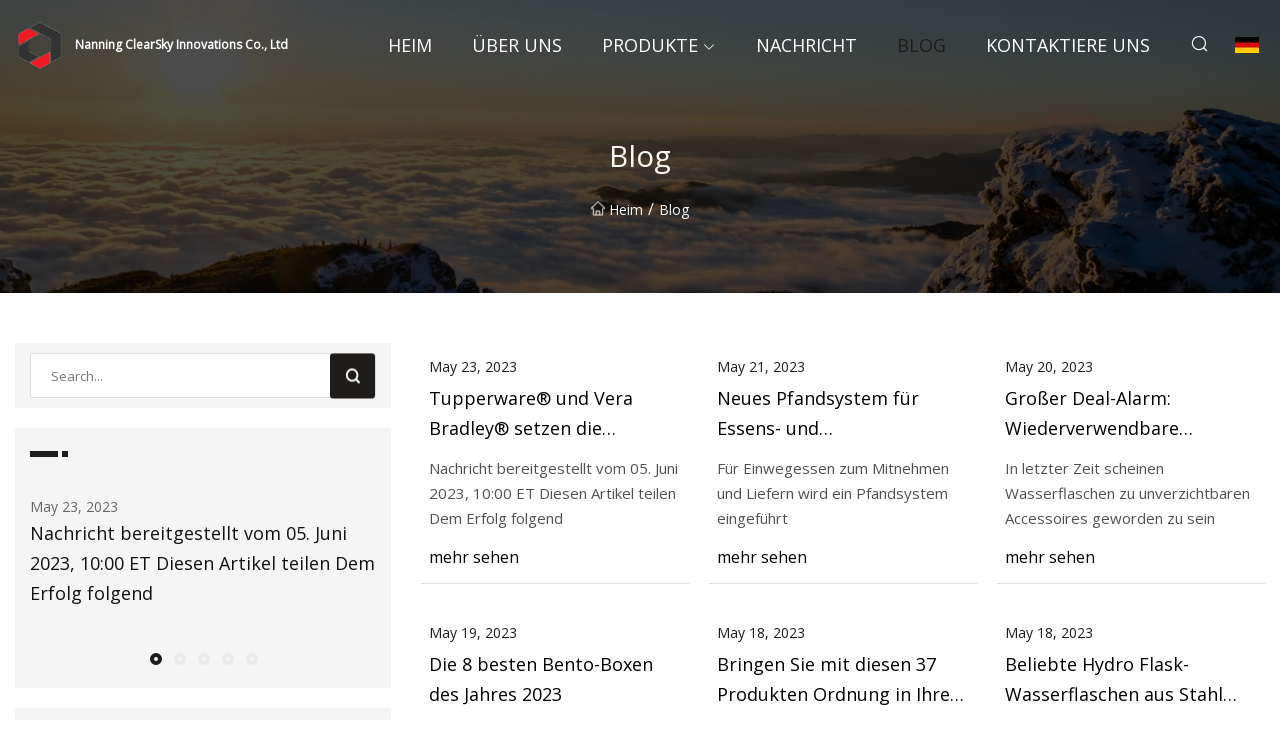

--- FILE ---
content_type: text/html; charset=utf-8
request_url: https://de.llwtyss.com/blog11
body_size: 4739
content:
<!doctype html>
<html lang="de">
<head>
<meta charset="utf-8" />
<title>Blog - Nanning ClearSky Innovations Co., Ltd</title>
<meta name="description" content="Blog" />
<meta name="keywords" content="Blog" />
<meta name="viewport" content="width=device-width, initial-scale=1.0" />
<meta name="application-name" content="Nanning ClearSky Innovations Co., Ltd" />
<meta name="twitter:card" content="summary" />
<meta name="twitter:title" content="Blog - Nanning ClearSky Innovations Co., Ltd" />
<meta name="twitter:description" content="Blog" />
<meta name="twitter:image" content="https://de.llwtyss.com/uploadimg/9673540430.png" />
<meta http-equiv="X-UA-Compatible" content="IE=edge" />
<meta property="og:site_name" content="Nanning ClearSky Innovations Co., Ltd" />
<meta property="og:type" content="article" />
<meta property="og:title" content="Blog - Nanning ClearSky Innovations Co., Ltd" />
<meta property="og:description" content="Blog" />
<meta property="og:url" content="https://de.llwtyss.com/blog11" />
<meta property="og:image" content="https://de.llwtyss.com/uploadimg/9673540430.png" />
<link href="https://de.llwtyss.com/blog11" rel="canonical" />
<link href="https://de.llwtyss.com/uploadimg/icons9673540430.png" rel="shortcut icon" type="image/x-icon" />
<link href="https://fonts.googleapis.com" rel="preconnect" />
<link href="https://fonts.gstatic.com" rel="preconnect" crossorigin />
<link href="https://fonts.googleapis.com/css2?family=Open+Sans&display=swap" rel="stylesheet" />
<link href="/themes/sydney/toast.css" rel="stylesheet" />
<link href="/themes/sydney/swiper.min.css" rel="stylesheet" />
<link href="/themes/sydney/black/style.css" rel="stylesheet" />
<link href="/themes/sydney/black/page.css" rel="stylesheet" />
<script type="application/ld+json">
[{
"@context": "https://schema.org/",
"@type": "BreadcrumbList",
"itemListElement": [{
"@type": "ListItem",
"name": "Heim",
"position": 1,
"item": "https://de.llwtyss.com/"},{
"@type": "ListItem",
"name": "Blog",
"position": 2,
"item": "https://de.llwtyss.com/blog"
}]}]
</script>
<script type="text/javascript" src="//info.53hu.net/traffic.js?id=08a984h6ak"></script>
</head>
<body class="index">
<!-- header -->
<header>
  <div class="container">
    <div class="head-logo"><a href="/" title="Nanning ClearSky Innovations Co., Ltd"><img src="/uploadimg/9673540430.png" width="50" height="50" class="logo" alt="Nanning ClearSky Innovations Co., Ltd"><span>Nanning ClearSky Innovations Co., Ltd</span></a></div>
    <div class="menu-btn"><em></em><em></em><em></em></div>
    <div class="head-content">
      <nav class="nav">
        <ul>
          <li><a href="/">Heim</a></li>
          <li><a href="/about-us">&#xDC;ber uns</a></li>
          <li><a href="/products">Produkte</a><em class="iconfont icon-xiangxia"></em>
            <ul class="submenu">
              <li><a href="/plastic-lunch-box">Lunchbox aus Kunststoff</a></li>
              <li><a href="/electric-lunch-box">Elektrische Lunchbox</a></li>
              <li><a href="/plastic-bottle">Plastikflasche</a></li>
              <li><a href="/plastic-shaker-bottle">Kunststoff-Shaker-Flasche</a></li>
              <li><a href="/plastic-sports-bottle">Sportflasche aus Kunststoff</a></li>
              <li><a href="/plastic-infuser-bottle">Kunststoff-Ei-Flasche</a></li>
              <li><a href="/plastic-water-bottle">Plastikwasserflasche</a></li>
              <li><a href="/stainless-steel-water-bottle">Edelstahl-Wasserflasche</a></li>
              <li><a href="/plastic-cup">Plastikbecher</a></li>
              <li><a href="/plastic-cereal-cup">M&#xFC;slibecher aus Kunststoff</a></li>
              <li><a href="/stainless-steel-lunch-box">Lunchbox aus Edelstahl</a></li>
              <li><a href="/lunch-box">Lunch-Box</a></li>
              <li><a href="/plastic-food-container">Lebensmittelbeh&#xE4;lter aus Kunststoff</a></li>
            </ul>
          </li>
          <li><a href="/news">Nachricht</a></li>
          <li class="active"><a href="/blog">Blog</a></li>
          <li><a href="/contact-us">Kontaktiere uns</a></li>
        </ul>
      </nav>
      <div class="head-search"><em class="iconfont icon-sousuo"></em></div>
      <div class="search-input">
        <input type="text" placeholder="Click Search" id="txtSearch" autocomplete="off">
        <div class="search-btn" onClick="SearchProBtn()"><em class="iconfont icon-sousuo" aria-hidden="true"></em></div>
      </div>
      <div class="languagelist">
        <div title="Language" class="languagelist-icon"><span>Language</span></div>
        <div class="languagelist-drop"><span class="languagelist-arrow"></span>
          <ul class="languagelist-wrap">
             <li class="languagelist-active"><a href="https://de.llwtyss.com/blog11"><img src="/themes/sydney/images/language/de.png" width="24" height="16" alt="Deutsch" title="de">Deutsch</a></li>
                                    <li>
                                        <a href="https://www.llwtyss.com/blog11">
                                            <img src="/themes/sydney/images/language/en.png" width="24" height="16" alt="English" title="en">
                                            English
                                        </a>
                                    </li>
                                    <li>
                                        <a href="https://fr.llwtyss.com/blog11">
                                            <img src="/themes/sydney/images/language/fr.png" width="24" height="16" alt="Français" title="fr">
                                            Français
                                        </a>
                                    </li>
                                    <li>
                                        <a href="https://es.llwtyss.com/blog11">
                                            <img src="/themes/sydney/images/language/es.png" width="24" height="16" alt="Español" title="es">
                                            Español
                                        </a>
                                    </li>
                                    <li>
                                        <a href="https://it.llwtyss.com/blog11">
                                            <img src="/themes/sydney/images/language/it.png" width="24" height="16" alt="Italiano" title="it">
                                            Italiano
                                        </a>
                                    </li>
                                    <li>
                                        <a href="https://pt.llwtyss.com/blog11">
                                            <img src="/themes/sydney/images/language/pt.png" width="24" height="16" alt="Português" title="pt">
                                            Português
                                        </a>
                                    </li>
                                    <li>
                                        <a href="https://ja.llwtyss.com/blog11"><img src="/themes/sydney/images/language/ja.png" width="24" height="16" alt="日本語" title="ja"> 日本語</a>
                                    </li>
                                    <li>
                                        <a href="https://ko.llwtyss.com/blog11"><img src="/themes/sydney/images/language/ko.png" width="24" height="16" alt="한국어" title="ko"> 한국어</a>
                                    </li>
                                    <li>
                                        <a href="https://ru.llwtyss.com/blog11"><img src="/themes/sydney/images/language/ru.png" width="24" height="16" alt="Русский" title="ru"> Русский</a>
                                    </li>
          </ul>
        </div>
      </div>
    </div>
  </div>
</header>
<main>
  <div class="inner-banner"><img src="/themes/sydney/images/inner-banner.webp" alt="Blog">
    <div class="inner-content">
      <h1>Blog</h1>
      <div class="inner-content-nav"><a href="/"><img src="/themes/sydney/images/pagenav-homeicon.webp" alt="Heim">Heim</a> / <span>Blog</span></div>
    </div>
  </div>
  <div class="container">
    <div class="page-main">
      <div class="page-aside">
        <div class="page-search">
          <input type="text" placeholder="Search..." id="txtSearch" autocomplete="off">
          <div class="page-search-btn" onClick="SearchProBtn()"><img src="/themes/sydney/images/page-search.webp" alt="search"></div>
        </div>
        <div class="page-recent">
          <div class="page-aside-item-title"><span class="wrie-style"></span></div>
          <div class="swiper">
            <div class="swiper-wrapper">              <div class="swiper-slide"><a href="/blog/tupperware-and-vera-bradley-continue-collaboration-with-limited">
                <div class="swiper-text">
                  <p>May 23, 2023</p>
                  <p>Nachricht bereitgestellt vom 05. Juni 2023, 10:00 ET Diesen Artikel teilen Dem Erfolg folgend</p>
                </div>
                </a></div>
              <div class="swiper-slide"><a href="/blog/new-deposit-scheme-for-takeaway-food-and-drinks-containers-to-start-july-1">
                <div class="swiper-text">
                  <p>May 21, 2023</p>
                  <p>Für Einwegessen zum Mitnehmen und Liefern wird ein Pfandsystem eingeführt</p>
                </div>
                </a></div>
              <div class="swiper-slide"><a href="/blog/big-deal-alert-hydro-flask-reusable-water-bottles-are-on-sale-on-amazon">
                <div class="swiper-text">
                  <p>May 20, 2023</p>
                  <p>In letzter Zeit scheinen Wasserflaschen zu unverzichtbaren Accessoires geworden zu sein</p>
                </div>
                </a></div>
              <div class="swiper-slide"><a href="/blog/the-8-best-bento-boxes-of-2023">
                <div class="swiper-text">
                  <p>May 19, 2023</p>
                  <p> Verpacken Sie Ihr Mittagessen sauberer und effizienter.  Laura Denby lebt in New York</p>
                </div>
                </a></div>
              <div class="swiper-slide"><a href="/blog/bring-order-to-your-kitchen-with-these-37-products">
                <div class="swiper-text">
                  <p>May 18, 2023</p>
                  <p> Wir hoffen, dass Ihnen unsere Empfehlungen gefallen!  Einige wurden möglicherweise als Muster verschickt, aber</p>
                </div>
                </a></div>
</div>
            <div class="swiper-pagination"></div>
          </div>
        </div>
        <div class="page-inquiry">
          <div class="page-aside-item-title"><span class="wrie-style"></span>SENDEN SIE IHRE ANFRAGE</div>
          <div class="page-inquiry-bottom">
            <input type="hidden" id="in-domain" value="de.llwtyss.com">
            <input type="text" placeholder="Name" id="in-name">
            <input type="text" placeholder="Email" id="in-email">
            <input type="text" placeholder="Phone" id="in-phone">
            <input type="text" placeholder="Message" id="in-content">
            <div class="subbtn" id="SubmitName" onclick="SendInquiry()">EINREICHEN</div>
          </div>
        </div>
      </div>
      <div class="page-content">
        <div class="news">          <ul class="list0">
            <li class="news-item"><a href="/blog/tupperware-and-vera-bradley-continue-collaboration-with-limited">
              <div class="news-item-bottom">
                <p class="news-time"><em></em>May 23, 2023 </p>
                <p class="title">Tupperware® und Vera Bradley® setzen die Zusammenarbeit mit Limited fort</p>
                <p class="introduce">Nachricht bereitgestellt vom 05. Juni 2023, 10:00 ET Diesen Artikel teilen Dem Erfolg folgend</p>
                <span class="view-btn">mehr sehen</span>
              </div>
            </a></li>
            <li class="news-item"><a href="/blog/new-deposit-scheme-for-takeaway-food-and-drinks-containers-to-start-july-1">
              <div class="news-item-bottom">
                <p class="news-time"><em></em>May 21, 2023 </p>
                <p class="title">Neues Pfandsystem für Essens- und Getränkebehälter zum Mitnehmen beginnt am 1. Juli</p>
                <p class="introduce">Für Einwegessen zum Mitnehmen und Liefern wird ein Pfandsystem eingeführt</p>
                <span class="view-btn">mehr sehen</span>
              </div>
            </a></li>
            <li class="news-item"><a href="/blog/big-deal-alert-hydro-flask-reusable-water-bottles-are-on-sale-on-amazon">
              <div class="news-item-bottom">
                <p class="news-time"><em></em>May 20, 2023 </p>
                <p class="title">Großer Deal-Alarm: Wiederverwendbare Wasserflaschen von Hydro Flask sind bei Amazon im Angebot</p>
                <p class="introduce">In letzter Zeit scheinen Wasserflaschen zu unverzichtbaren Accessoires geworden zu sein</p>
                <span class="view-btn">mehr sehen</span>
              </div>
            </a></li>
            <li class="news-item"><a href="/blog/the-8-best-bento-boxes-of-2023">
              <div class="news-item-bottom">
                <p class="news-time"><em></em>May 19, 2023 </p>
                <p class="title">Die 8 besten Bento-Boxen des Jahres 2023</p>
                <p class="introduce"> Verpacken Sie Ihr Mittagessen sauberer und effizienter.  Laura Denby lebt in New York</p>
                <span class="view-btn">mehr sehen</span>
              </div>
            </a></li>
            <li class="news-item"><a href="/blog/bring-order-to-your-kitchen-with-these-37-products">
              <div class="news-item-bottom">
                <p class="news-time"><em></em>May 18, 2023 </p>
                <p class="title">Bringen Sie mit diesen 37 Produkten Ordnung in Ihre Küche</p>
                <p class="introduce"> Wir hoffen, dass Ihnen unsere Empfehlungen gefallen!  Einige wurden möglicherweise als Muster verschickt, aber</p>
                <span class="view-btn">mehr sehen</span>
              </div>
            </a></li>
            <li class="news-item"><a href="/blog/popular-steel-hydro-flask-water-bottles-hit-new-lows-from-22-accessories-and-more-from-4">
              <div class="news-item-bottom">
                <p class="news-time"><em></em>May 18, 2023 </p>
                <p class="title">Beliebte Hydro Flask-Wasserflaschen aus Stahl erreichen neue Tiefstpreise ab 22 $, Zubehör und mehr ab 4 $</p>
                <p class="introduce">Amazon hat jetzt eine bemerkenswerte Verkaufsveranstaltung mit dem beliebten Edelstahl gestartet</p>
                <span class="view-btn">mehr sehen</span>
              </div>
            </a></li>
            <li class="news-item"><a href="/blog/highest">
              <div class="news-item-bottom">
                <p class="news-time"><em></em>May 17, 2023 </p>
                <p class="title">Höchste</p>
                <p class="introduce">Wenn Sie ein unabhängig bewertetes Produkt oder eine unabhängig bewertete Dienstleistung über einen Link auf kaufen</p>
                <span class="view-btn">mehr sehen</span>
              </div>
            </a></li>
            <li class="news-item"><a href="/blog/13-salad-making-hacks-to-add-to-your-repertoire">
              <div class="news-item-bottom">
                <p class="news-time"><em></em>May 17, 2023 </p>
                <p class="title">13 Hacks zur Salatzubereitung, die Sie Ihrem Repertoire hinzufügen können</p>
                <p class="introduce"> Behalten Sie Ihren Frühling, Ihren Herbst und Ihren Winter.  Unsere Lieblingsjahreszeit ist Salat</p>
                <span class="view-btn">mehr sehen</span>
              </div>
            </a></li>
            <li class="news-item"><a href="/blog/28-things-thatll-help-you-avoid-grocery-shopping">
              <div class="news-item-bottom">
                <p class="news-time"><em></em>May 16, 2023 </p>
                <p class="title">28 Dinge, die Ihnen helfen, Lebensmitteleinkäufe zu vermeiden</p>
                <p class="introduce"> Wir hoffen, dass Ihnen unsere Empfehlungen gefallen!  Einige wurden möglicherweise als Muster verschickt, aber</p>
                <span class="view-btn">mehr sehen</span>
              </div>
            </a></li>
            <li class="news-item"><a href="/blog/ok-go-sued-by-snack-giant-post-over-new-line-of-cereal-cups">
              <div class="news-item-bottom">
                <p class="news-time"><em></em>May 16, 2023 </p>
                <p class="title">OK, wird von Snack Giant Post wegen neuer Müslibecher-Reihe verklagt</p>
                <p class="introduce">Beitrag v. OK Go by Billboard</p>
                <span class="view-btn">mehr sehen</span>
              </div>
            </a></li>
            <li class="news-item"><a href="/blog/celebs-tell-us-how-they-are-finding-solutions-to-plastic-pollution-the-tribune-india">
              <div class="news-item-bottom">
                <p class="news-time"><em></em>May 15, 2023 </p>
                <p class="title">Promis erzählen uns, wie sie Lösungen für die Plastikverschmutzung finden: The Tribune India</p>
                <p class="introduce">Folgen Sie uns Epaper-Anmeldung/Registrierung A- A+ Aktualisiert am: 5. Juni 2023, 10:28 Uhr</p>
                <span class="view-btn">mehr sehen</span>
              </div>
            </a></li>
            <li class="news-item"><a href="/blog/your-favorite-in">
              <div class="news-item-bottom">
                <p class="news-time"><em></em>May 15, 2023 </p>
                <p class="title">Ihr Favorit in</p>
                <p class="introduce">Vor fünf Jahren erschien „Keksbutter“ auf dem Softeis in limitierter Auflage</p>
                <span class="view-btn">mehr sehen</span>
              </div>
            </a></li>
          </ul>
          <div class="page-cut">
            <div><a href="/blog8" class="page-cut-num">8</a><a href="/blog9" class="page-cut-num">9</a><a href="/blog10" class="page-cut-num">10</a><a href="/blog11" class="page-cut-num active">11</a><a href="/blog12" class="page-cut-num">12</a><a href="/blog13" class="page-cut-num">13</a><a href="/blog14" class="page-cut-num">14</a> <a href="/blog12" class="page-cut-next"><em class="iconfont iconfont icon-zhixiangyou"></em></a></div>
          </div>
</div>
      </div>
    </div>
  </div>
</main>

<!-- footer -->
<footer>
  <div class="foot-top">
    <div class="container">
      <div class="left">
        <div class="title">Ihre perfekte Golfstadion-Auswahl</div>
        <div class="text">Melden Sie sich f&#xFC;r unseren monatlichen Newsletter an, um die neuesten Nachrichten und Artikel zu erhalten</div>
      </div>
      <div class="right"><a href="/contact-us" class="more">Kontaktiere uns <em class="iconfont icon-zhixiangyou"></em></a></div>
    </div>
  </div>
  <div class="container">
    <div class="foot-item foot-item1">
      <div class="foot-title">SOZIALES TEILEN</div>
      <div class="foot-share">
        <a href="/" rel="nofollow" title="facebook"><em class="iconfont icon-facebook"></em></a>
        <a href="/" rel="nofollow" title="linkedin"><em class="iconfont icon-linkedin"></em></a>
        <a href="/" rel="nofollow" title="twitter"><em class="iconfont icon-twitter-fill"></em></a>
        <a href="/" rel="nofollow" title="youtube"><em class="iconfont icon-youtube"></em></a>
        <a href="/" rel="nofollow" title="instagram"><em class="iconfont icon-instagram"></em></a>
        <a href="/" rel="nofollow" title="TikTok"><em class="iconfont icon-icon_TikTok"></em></a>
      </div>
    </div>
    <div class="foot-item foot-item2">
      <div class="foot-title">LINKS</div>
      <ul>
        <li><a href="/">Heim</a></li>
        <li><a href="/about-us">&#xDC;ber uns</a></li>
        <li><a href="/products">Produkte</a></li>
        <li><a href="/news">Nachricht</a></li>
        <li><a href="/blog">Blog</a></li>
        <li><a href="/contact-us">Kontaktiere uns</a></li>
        <li><a href="/sitemap.xml">Seitenverzeichnis</a></li>
        <li><a href="/privacy-policy">Privacy Policy</a></li>
      </ul>
    </div>
    <div class="foot-item foot-item3">
      <div class="foot-title">KATEGORIEN</div>
      <ul>
        <li><a href="/plastic-lunch-box">Lunchbox aus Kunststoff</a></li>
        <li><a href="/electric-lunch-box">Elektrische Lunchbox</a></li>
        <li><a href="/plastic-bottle">Plastikflasche</a></li>
        <li><a href="/plastic-shaker-bottle">Kunststoff-Shaker-Flasche</a></li>
        <li><a href="/plastic-sports-bottle">Sportflasche aus Kunststoff</a></li>
        <li><a href="/plastic-infuser-bottle">Kunststoff-Ei-Flasche</a></li>
        <li><a href="/plastic-water-bottle">Plastikwasserflasche</a></li>
        <li><a href="/stainless-steel-water-bottle">Edelstahl-Wasserflasche</a></li>
      </ul>
    </div>
    <div class="foot-item foot-item4">
      <div class="foot-title">PARTNERFIRMA</div>
      <ul>
<li><a href="http://de.weldingsensor.com/reinforcement-cage-welding-solutions-and-products/" target="_blank">Kundenspezifische L&#xF6;sungen und Produkte f&#xFC;r das Schwei&#xDF;en von Bewehrungsk&#xE4;figen</a></li><li><a href="https://de.chinaaliphaticaminesupplier.com/" target="_blank">Shandong  Panzer  Chemisch  Wissenschaft  Co.,  GmbH</a></li><li><a href="https://de.dgtriangle.com/" target="_blank">Dongguan  Dreieck  Neu  Stoff  Technologie  Co., Ltd</a></li><li><a href="http://de.hygool.net/swimming-pool-accessories/swimming-pool-light/" target="_blank">g&#xFC;nstiges Schwimmbadlicht</a></li><li><a href="https://de.qyangsticker.com/" target="_blank">Shanghai  Qiyang  Klebstoff  Produkte  Co.,  Ltd.</a></li>      </ul>
    </div>    
  </div>
  <div class="foot-copyright">
    <p>Copyright &copy; de.llwtyss.com, Alle Rechte vorbehalten.&nbsp;&nbsp;&nbsp;&nbsp;<a href="zara@llwtyss.com" target=""><span class="__cf_email__" data-cfemail="cdb7acbfac8da1a1bab9b4bebee3aea2a0">[email&#160;protected]</span></a></p>
  </div>
  <div class="gotop"><em class="iconfont icon-xiangshang"></em></div>
</footer>
 
<!-- script -->
<script data-cfasync="false" src="/cdn-cgi/scripts/5c5dd728/cloudflare-static/email-decode.min.js"></script><script src="/themes/sydney/js/axios.min.js"></script>
<script src="/themes/sydney/js/jquery3.6.1.js"></script>
<script src="/themes/sydney/js/swiper.min.js"></script>
<script src="/themes/sydney/js/toast.js"></script>
<script src="/themes/sydney/js/vanilla-lazyload.js"></script>
<script src="/themes/sydney/js/style.js"></script>
<script src="/themes/sydney/js/page.js"></script>
<script src="/themes/sydney/js/contact.js"></script>
<script src="/themes/sydney/js/news.js"></script>
<script defer src="https://static.cloudflareinsights.com/beacon.min.js/vcd15cbe7772f49c399c6a5babf22c1241717689176015" integrity="sha512-ZpsOmlRQV6y907TI0dKBHq9Md29nnaEIPlkf84rnaERnq6zvWvPUqr2ft8M1aS28oN72PdrCzSjY4U6VaAw1EQ==" data-cf-beacon='{"version":"2024.11.0","token":"37fa54a36b054468aed725479490fa1d","r":1,"server_timing":{"name":{"cfCacheStatus":true,"cfEdge":true,"cfExtPri":true,"cfL4":true,"cfOrigin":true,"cfSpeedBrain":true},"location_startswith":null}}' crossorigin="anonymous"></script>
</body>
</html>
